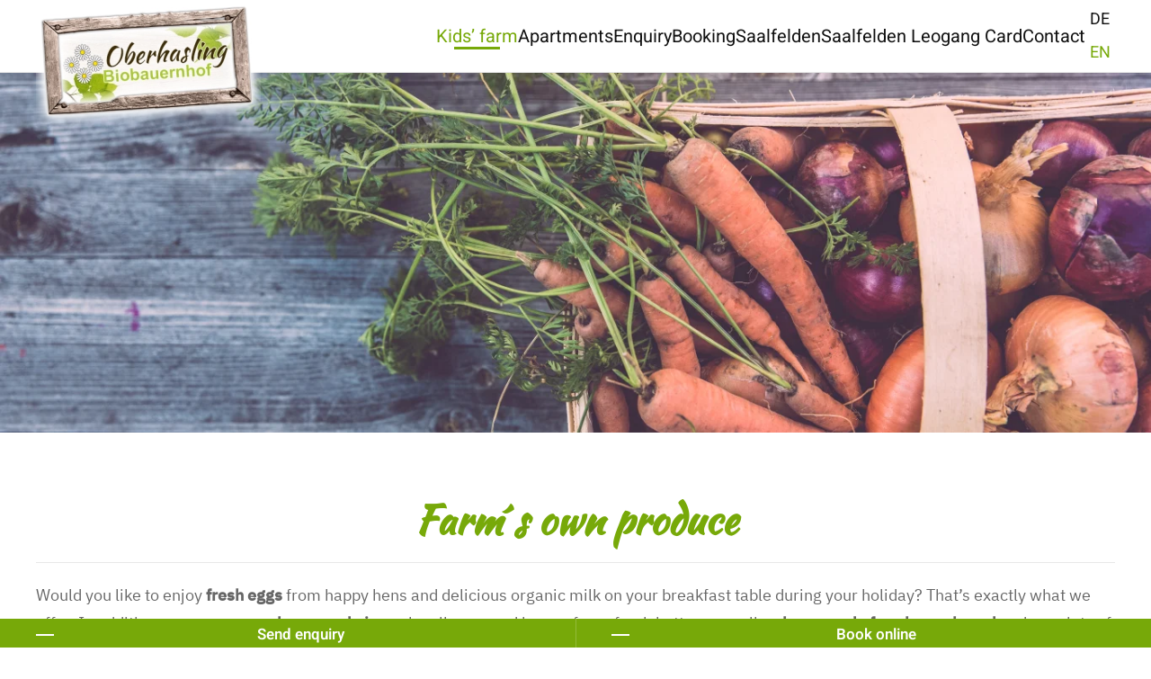

--- FILE ---
content_type: text/html; charset=utf-8
request_url: https://www.kinderbauernhof-saalfelden.at/en/farmholiday-child-family-pinzgau-6/farms-own-produce
body_size: 7978
content:
<!DOCTYPE html>
<html lang="en-gb" dir="ltr">
    <head>
        <meta name="viewport" content="width=device-width, initial-scale=1">
        <link rel="icon" href="/images/Logo/Favicon-Oberhasling-neu.png" sizes="any">
                <link rel="apple-touch-icon" href="/images/Logo/Favicon-Oberhasling-neu.png">
        <meta charset="utf-8" />
	<base href="https://www.kinderbauernhof-saalfelden.at/en/farmholiday-child-family-pinzgau-6/farms-own-produce" />
	<meta name="keywords" content="Bauernhofurlaub, Kinderbauernhof, Familienurlaub, Urlaub, Ferien, Kind, Hund, Tiere, Spielplatz, Ferienwohnung, Herbst, Frühling, Card, wandern, skifahren, langlaufen, Nordicpark" />
	<meta name="author" content="Super User" />
	<meta name="description" content="Erleben Sie einen unvergesslichen Familienurlaub im Kinderbauernhof &quot;Oberhasling&quot; in Saalfelden am Steinernen Meer." />
	<meta name="generator" content="MYOB" />
	<title>Farm’s own produce from the ‘Oberhasling’ farm in Saalfelden</title>
	<link href="https://www.kinderbauernhof-saalfelden.at/de/bauernhofurlaub-kind-familie-pinzgau/hofeigene-produkte" rel="alternate" hreflang="de-DE" />
	<link href="https://www.kinderbauernhof-saalfelden.at/en/farmholiday-child-family-pinzgau-6/farms-own-produce" rel="alternate" hreflang="en-GB" />
	<link href="/media/mod_languages/css/template.css?3547a4cb1a1d078d52ec848aea437080" rel="stylesheet" />
	<link href="/templates/yootheme_child/css/theme.9.css?1735800075" rel="stylesheet" />
	<link href="/templates/yootheme_child/css/custom.css?4.4.8" rel="stylesheet" />
	<script src="/media/jui/js/jquery.min.js?3547a4cb1a1d078d52ec848aea437080"></script>
	<script src="/media/jui/js/jquery-noconflict.js?3547a4cb1a1d078d52ec848aea437080"></script>
	<script src="/media/jui/js/jquery-migrate.min.js?3547a4cb1a1d078d52ec848aea437080"></script>
	<script src="/templates/yootheme/packages/theme-cookie/app/cookie.min.js?4.4.8" defer></script>
	<script src="/templates/yootheme/vendor/assets/uikit/dist/js/uikit.min.js?4.4.8"></script>
	<script src="/templates/yootheme/vendor/assets/uikit/dist/js/uikit-icons-design-escapes.min.js?4.4.8"></script>
	<script src="/templates/yootheme/js/theme.js?4.4.8"></script>
	<script>
document.addEventListener('DOMContentLoaded', function() {
            Array.prototype.slice.call(document.querySelectorAll('a span[id^="cloak"]')).forEach(function(span) {
                span.innerText = span.textContent;
            });
        });
	</script>
	<script></script>
    <script src="https://cloud.seekda.com/w/w-dynamic-shop/group:UABWEBSITE/AT_UAB5-06-19-15/05e15a50-592b-0132-3b78-005056884ef7.js"> 
<link rel="stylesheet" type="text/css" href="http://www.urlaubambauernhof.at/fileadmin/template/css/skd_uab_dsr.css"></script>
	<link href="https://www.kinderbauernhof-saalfelden.at/de/bauernhofurlaub-kind-familie-pinzgau/hofeigene-produkte" rel="alternate" hreflang="x-default" />
	<script>window.yootheme ||= {}; var $theme = yootheme.theme = {"i18n":{"close":{"label":"Close"},"totop":{"label":"Back to top"},"marker":{"label":"Open"},"navbarToggleIcon":{"label":"Open menu"},"paginationPrevious":{"label":"Previous page"},"paginationNext":{"label":"Next page"},"searchIcon":{"toggle":"Open Search","submit":"Submit Search"},"slider":{"next":"Next slide","previous":"Previous slide","slideX":"Slide %s","slideLabel":"%s of %s"},"slideshow":{"next":"Next slide","previous":"Previous slide","slideX":"Slide %s","slideLabel":"%s of %s"},"lightboxPanel":{"next":"Next slide","previous":"Previous slide","slideLabel":"%s of %s","close":"Close"}},"cookie":{"mode":"consent","template":"<div class=\"tm-cookie-banner uk-notification uk-notification-bottom-left\">\n        <div class=\"uk-notification-message uk-panel\">\n\n            <p>Diese Website verwendet Cookies. Indem Sie die Website und ihre Angebote nutzen und weiter navigieren, akzeptieren Sie diese Cookies. Dies k\u00f6nnen Sie in Ihren Browsereinstellungen \u00e4ndern.<\/p>\n            \n                        <p class=\"uk-margin-small-top\">\n\n                                <button type=\"button\" class=\"js-accept uk-button uk-button-primary\" data-uk-toggle=\"target: !.uk-notification; animation: uk-animation-fade\">Ok<\/button>\n                \n                                <button type=\"button\" class=\"js-reject uk-button uk-button-default uk-margin-small-left\" data-uk-toggle=\"target: !.uk-notification; animation: uk-animation-fade\">Nein Danke<\/button>\n                \n            <\/p>\n            \n        <\/div>\n    <\/div>","position":"bottom"}};</script>

    </head>
    <body class="">

        <div class="uk-hidden-visually uk-notification uk-notification-top-left uk-width-auto">
            <div class="uk-notification-message">
                <a href="#tm-main">Skip to main content</a>
            </div>
        </div>

        
        
        <div class="tm-page">

                        


<header class="tm-header-mobile uk-hidden@l">


        <div uk-sticky cls-active="uk-navbar-sticky" sel-target=".uk-navbar-container">
    
        <div class="uk-navbar-container">

            <div class="uk-container uk-container-expand">
                <nav class="uk-navbar" uk-navbar="{&quot;align&quot;:&quot;left&quot;,&quot;container&quot;:&quot;.tm-header-mobile &gt; [uk-sticky]&quot;,&quot;boundary&quot;:&quot;.tm-header-mobile .uk-navbar-container&quot;}">

                    
                                        <div class="uk-navbar-center">

                                                    <a href="https://www.kinderbauernhof-saalfelden.at/en/" aria-label="Back to home" class="uk-logo uk-navbar-item">
    <picture>
<source type="image/webp" srcset="/templates/yootheme/cache/96/biobauernhof-oberhasling-logo-96f2921d.webp 160w, /templates/yootheme/cache/fd/biobauernhof-oberhasling-logo-fd08aaf8.webp 320w" sizes="(min-width: 160px) 160px">
<img alt loading="eager" src="/templates/yootheme/cache/77/biobauernhof-oberhasling-logo-77d1808a.png" width="160" height="89">
</picture></a>
                        
                        
                    </div>
                    
                                        <div class="uk-navbar-right">

                        
                        <a uk-toggle href="#tm-dialog-mobile" class="uk-navbar-toggle">

        
        <div uk-navbar-toggle-icon></div>

        
    </a>

                    </div>
                    
                </nav>
            </div>

        </div>

        </div>
    



        <div id="tm-dialog-mobile" uk-offcanvas="container: true; overlay: true" mode="push" flip>
        <div class="uk-offcanvas-bar uk-flex uk-flex-column">

                        <button class="uk-offcanvas-close uk-close-large" type="button" uk-close uk-toggle="cls: uk-close-large; mode: media; media: @s"></button>
            
                        <div class="uk-margin-auto-bottom">
                
<div class="uk-grid uk-child-width-1-1" uk-grid>    <div>
<div class="uk-panel" id="module-menu-dialog-mobile">

    
    
<ul class="uk-nav uk-nav-default">
    
	<li class="item-185 uk-active uk-parent"><a href="/en/farmholiday-child-family-pinzgau-6"> Kids’ farm</a>
	<ul class="uk-nav-sub">

		<li class="item-186"><a href="/en/farmholiday-child-family-pinzgau-6/farm-life"> Life on the organic farm</a></li>
		<li class="item-187"><a href="/en/farmholiday-child-family-pinzgau-6/organic-definition"> What is organic</a></li>
		<li class="item-188 uk-active"><a href="/en/farmholiday-child-family-pinzgau-6/farms-own-produce"> Farm’s own produce</a></li>
		<li class="item-189"><a href="/en/farmholiday-child-family-pinzgau-6/animals-farm"> Our animals</a></li>
		<li class="item-190"><a href="/en/farmholiday-child-family-pinzgau-6/playground-playparadise-children"> The play paradise</a></li>
		<li class="item-191"><a href="/en/farmholiday-child-family-pinzgau-6/weather-saalfelden"> Weather</a></li>
		<li class="item-192"><a href="/en/farmholiday-child-family-pinzgau-6/webcam-saalfelden"> Webcam</a></li>
		<li class="item-193"><a href="/en/farmholiday-child-family-pinzgau-6/arrival"> Arrival</a></li></ul></li>
	<li class="item-194 uk-parent"><a href="/en/acomodation-holiday-apartment-land-salzburg"> Apartments</a>
	<ul class="uk-nav-sub">

		<li class="item-195"><a href="/en/acomodation-holiday-apartment-land-salzburg/biberg-holidayapartment"> Apartment Biberg</a></li>
		<li class="item-196"><a href="/en/acomodation-holiday-apartment-land-salzburg/schwalbenwand-holidayapartment"> Apartment Schwalbenwand</a></li></ul></li>
	<li class="item-197"><a href="/en/enquiry"> Enquiry</a></li>
	<li class="item-198"><a href="https://at_uab5-06-19-15.officialbookings.com/?activeBookingEngine=KBE&amp;propertyCode=AT_UAB5-06-19-15&amp;skd-checkin=2023-09-02&amp;skd-checkout=2023-09-09&amp;skd-property-code=AT_UAB5-06-19-15&amp;skd-total-rooms=1&amp;skd-language-code=en&amp;skd-currency-code=EUR&amp;skd-price-type=withInformativeTaxesAndFees&amp;skd-time-price-base=stay&amp;adult_room1=2" target="_blank"> Booking</a></li>
	<li class="item-199 uk-parent"><a href="/en/holiday-saalfelden-leogang"> Saalfelden</a>
	<ul class="uk-nav-sub">

		<li class="item-200"><a href="/en/holiday-saalfelden-leogang/holiday-holiday-summer-autumn"> Summer &amp; Autumn</a></li>
		<li class="item-201 uk-parent"><a href="/en/holiday-saalfelden-leogang/holiday-holiday-winter-spring"> Winter &amp; Spring</a>
		<ul>

			<li class="item-202"><a href="/en/holiday-saalfelden-leogang/holiday-holiday-winter-spring/skiing"> Skiing</a></li></ul></li>
		<li class="item-203"><a href="/en/holiday-saalfelden-leogang/excursions-sights"> Excursions</a></li></ul></li>
	<li class="item-204"><a href="/en/saalfelden-leogang-card-2"> Saalfelden Leogang Card</a></li>
	<li class="item-205 uk-parent"><a href="/en/contact"> Contact</a>
	<ul class="uk-nav-sub">

		<li class="item-206"><a href="/en/contact/imprint"> Imprint</a></li></ul></li></ul>

</div>
</div>    <div>
<div class="uk-panel" id="module-94">

    
    
<div class="uk-panel mod-languages">

    
    
        <ul class="uk-nav uk-nav-default">
                                            <li >
                    <a style="display: flex !important;" href="/de/bauernhofurlaub-kind-familie-pinzgau/hofeigene-produkte">
                                                    DE                                            </a>
                </li>
                                                            <li class="uk-active">
                    <a style="display: flex !important;" href="https://www.kinderbauernhof-saalfelden.at/en/farmholiday-child-family-pinzgau-6/farms-own-produce">
                                                    EN                                            </a>
                </li>
                                    </ul>

    
    
</div>

</div>
</div></div>
            </div>
            
            
        </div>
    </div>
    
    
    

</header>




<header class="tm-header uk-visible@l">



        <div uk-sticky media="@l" cls-active="uk-navbar-sticky" sel-target=".uk-navbar-container">
    
        <div class="uk-navbar-container">

            <div class="uk-container uk-container-xlarge">
                <nav class="uk-navbar" uk-navbar="{&quot;align&quot;:&quot;left&quot;,&quot;container&quot;:&quot;.tm-header &gt; [uk-sticky]&quot;,&quot;boundary&quot;:&quot;.tm-header .uk-navbar-container&quot;}">

                                        <div class="uk-navbar-left">

                                                    <a href="https://www.kinderbauernhof-saalfelden.at/en/" aria-label="Back to home" class="uk-logo uk-navbar-item">
    <picture>
<source type="image/webp" srcset="/templates/yootheme/cache/ae/biobauernhof-oberhasling-logo-ae474c96.webp 250w, /templates/yootheme/cache/19/biobauernhof-oberhasling-logo-19a88517.webp 373w" sizes="(min-width: 250px) 250px">
<img alt loading="eager" src="/templates/yootheme/cache/4f/biobauernhof-oberhasling-logo-4f645e01.png" width="250" height="139">
</picture></a>
                        
                        
                        
                    </div>
                    
                    
                                        <div class="uk-navbar-right">

                                                    
<ul class="uk-navbar-nav">
    
	<li class="item-185 uk-active uk-parent"><a href="/en/farmholiday-child-family-pinzgau-6"> Kids’ farm</a>
	<div class="uk-drop uk-navbar-dropdown"><div><ul class="uk-nav uk-navbar-dropdown-nav">

		<li class="item-186"><a href="/en/farmholiday-child-family-pinzgau-6/farm-life"> Life on the organic farm</a></li>
		<li class="item-187"><a href="/en/farmholiday-child-family-pinzgau-6/organic-definition"> What is organic</a></li>
		<li class="item-188 uk-active"><a href="/en/farmholiday-child-family-pinzgau-6/farms-own-produce"> Farm’s own produce</a></li>
		<li class="item-189"><a href="/en/farmholiday-child-family-pinzgau-6/animals-farm"> Our animals</a></li>
		<li class="item-190"><a href="/en/farmholiday-child-family-pinzgau-6/playground-playparadise-children"> The play paradise</a></li>
		<li class="item-191"><a href="/en/farmholiday-child-family-pinzgau-6/weather-saalfelden"> Weather</a></li>
		<li class="item-192"><a href="/en/farmholiday-child-family-pinzgau-6/webcam-saalfelden"> Webcam</a></li>
		<li class="item-193"><a href="/en/farmholiday-child-family-pinzgau-6/arrival"> Arrival</a></li></ul></div></div></li>
	<li class="item-194 uk-parent"><a href="/en/acomodation-holiday-apartment-land-salzburg"> Apartments</a>
	<div class="uk-drop uk-navbar-dropdown"><div><ul class="uk-nav uk-navbar-dropdown-nav">

		<li class="item-195"><a href="/en/acomodation-holiday-apartment-land-salzburg/biberg-holidayapartment"> Apartment Biberg</a></li>
		<li class="item-196"><a href="/en/acomodation-holiday-apartment-land-salzburg/schwalbenwand-holidayapartment"> Apartment Schwalbenwand</a></li></ul></div></div></li>
	<li class="item-197"><a href="/en/enquiry"> Enquiry</a></li>
	<li class="item-198"><a href="https://at_uab5-06-19-15.officialbookings.com/?activeBookingEngine=KBE&amp;propertyCode=AT_UAB5-06-19-15&amp;skd-checkin=2023-09-02&amp;skd-checkout=2023-09-09&amp;skd-property-code=AT_UAB5-06-19-15&amp;skd-total-rooms=1&amp;skd-language-code=en&amp;skd-currency-code=EUR&amp;skd-price-type=withInformativeTaxesAndFees&amp;skd-time-price-base=stay&amp;adult_room1=2" target="_blank"> Booking</a></li>
	<li class="item-199 uk-parent"><a href="/en/holiday-saalfelden-leogang"> Saalfelden</a>
	<div class="uk-drop uk-navbar-dropdown"><div><ul class="uk-nav uk-navbar-dropdown-nav">

		<li class="item-200"><a href="/en/holiday-saalfelden-leogang/holiday-holiday-summer-autumn"> Summer &amp; Autumn</a></li>
		<li class="item-201 uk-parent"><a href="/en/holiday-saalfelden-leogang/holiday-holiday-winter-spring"> Winter &amp; Spring</a>
		<ul class="uk-nav-sub">

			<li class="item-202"><a href="/en/holiday-saalfelden-leogang/holiday-holiday-winter-spring/skiing"> Skiing</a></li></ul></li>
		<li class="item-203"><a href="/en/holiday-saalfelden-leogang/excursions-sights"> Excursions</a></li></ul></div></div></li>
	<li class="item-204"><a href="/en/saalfelden-leogang-card-2"> Saalfelden Leogang Card</a></li>
	<li class="item-205 uk-parent"><a href="/en/contact"> Contact</a>
	<div class="uk-drop uk-navbar-dropdown"><div><ul class="uk-nav uk-navbar-dropdown-nav">

		<li class="item-206"><a href="/en/contact/imprint"> Imprint</a></li></ul></div></div></li></ul>

<div class="uk-navbar-item" id="module-93">

    
    
<div class="uk-panel mod-languages">

    
    
        <ul class="uk-nav uk-nav-default">
                                            <li >
                    <a style="display: flex !important;" href="/de/bauernhofurlaub-kind-familie-pinzgau/hofeigene-produkte">
                                                    DE                                            </a>
                </li>
                                                            <li class="uk-active">
                    <a style="display: flex !important;" href="https://www.kinderbauernhof-saalfelden.at/en/farmholiday-child-family-pinzgau-6/farms-own-produce">
                                                    EN                                            </a>
                </li>
                                    </ul>

    
    
</div>

</div>

                        
                                                    
                        
                    </div>
                    
                </nav>
            </div>

        </div>

        </div>
    







</header>

            
            

            <main id="tm-main" >

                
                <div id="system-message-container" data-messages="[]">
</div>

                <!-- Builder #page -->
<div class="uk-section-default uk-section uk-padding-remove-vertical">
    
        
        
        
            
                
                    <div class="uk-grid tm-grid-expand uk-child-width-1-1 uk-grid-margin">
<div class="uk-width-1-1">
    
        
            
            
            
                
                    
<div class="uk-margin">
        <picture>
<source type="image/webp" srcset="/templates/yootheme/cache/41/photo-1474440692490-2e83ae13ba29-41a28da3.webp 768w, /templates/yootheme/cache/de/photo-1474440692490-2e83ae13ba29-dee2d8a0.webp 1024w, /templates/yootheme/cache/05/photo-1474440692490-2e83ae13ba29-05c3a1be.webp 1366w, /templates/yootheme/cache/de/photo-1474440692490-2e83ae13ba29-deca4cf7.webp 1600w, /templates/yootheme/cache/ff/photo-1474440692490-2e83ae13ba29-ff298ed5.webp 1920w, /templates/yootheme/cache/9e/photo-1474440692490-2e83ae13ba29-9eebca94.webp 2560w, /templates/yootheme/cache/58/photo-1474440692490-2e83ae13ba29-5899510f.webp 5120w" sizes="(min-width: 2560px) 2560px">
<img src="/templates/yootheme/cache/03/photo-1474440692490-2e83ae13ba29-03952a96.jpeg" width="2560" height="800" class="el-image" alt loading="lazy">
</picture>    
    
</div>
                
            
        
    
</div></div>
                
            
        
    
</div>
<div class="uk-section-default uk-section">
    
        
        
        
            
                                <div class="uk-container">                
                    <div class="uk-grid tm-grid-expand uk-child-width-1-1 uk-grid-margin">
<div class="uk-width-1-1">
    
        
            
            
            
                
                    
<h1 class="uk-h1 uk-text-center">        Farm´s own produce    </h1><hr><div class="uk-panel uk-margin"><p>Would you like to enjoy <strong>fresh eggs</strong> from happy hens and delicious organic milk on your breakfast table during your holiday? That’s exactly what we offer. In addition, you can savour <strong>homemade jams</strong>, locally sourced honey, farm-fresh butter, as well as <strong>homemade farmhouse bread</strong> and a variety of pastries. With our farm’s own products, you’ll start each day of your holiday well-nourished and ready to enjoy the beautiful natural surroundings. Fresh herbs from our labelled herb spiral add the perfect finishing touch to your home-cooked meals – bringing the garden straight into your kitchen.</p>
<p>The <strong>baker</strong> comes to the farm every morning and brings you<strong> fresh bread and rolls of all kinds for breakfast</strong> and the day on request. For more natural delicacies, why not visit the <strong>local farm shop</strong> and the weekly <strong>farmers' market</strong> (beginning of April to end of October) at the town hall square, here you will find products from the region.</p></div>
<div class="uk-margin-medium uk-text-left">
        <div class="uk-flex-middle uk-grid-small uk-child-width-auto uk-flex-left" uk-grid>    
    
                <div class="el-item">
        
        
<a class="el-content uk-button uk-button-primary uk-flex-inline uk-flex-center uk-flex-middle" href="/en/farmholiday-child-family-pinzgau-6/farms-own-produce/2-uncategorised/156-book">
        <span class="uk-margin-small-right" uk-icon="heroicons-outline--mail"></span>    
        Book     
    
</a>

                </div>
        
    
                <div class="el-item">
        
        
<a class="el-content uk-button uk-button-primary uk-flex-inline uk-flex-center uk-flex-middle" href="/en/enquiry">
        <span class="uk-margin-small-right" uk-icon="heroicons-outline--mail"></span>    
        Enquiry     
    
</a>

                </div>
        
    
                <div class="el-item">
        
        
<a class="el-content uk-button uk-button-secondary uk-flex-inline uk-flex-center uk-flex-middle" href="/en/acomodation-holiday-apartment-land-salzburg">
        <span class="uk-margin-small-right" uk-icon="fontawesome-solid--bed"></span>    
        Holiday apartments     
    
</a>

                </div>
        
    
                <div class="el-item">
        
        
<a class="el-content uk-button uk-button-secondary uk-flex-inline uk-flex-center uk-flex-middle" href="/en/saalfelden-leogang-card-2">
        <span class="uk-margin-small-right" uk-icon="fontawesome-solid--address-card"></span>    
        Advantage card     
    
</a>

                </div>
        
    
        </div>    
</div>

                
            
        
    
</div></div>
                                </div>                
            
        
    
</div>
<div class="uk-section-default uk-section uk-padding-remove-top">
    
        
        
        
            
                                <div class="uk-container uk-container-expand">                
                    <div class="uk-grid tm-grid-expand uk-child-width-1-1 uk-grid-margin">
<div class="uk-width-1-1">
    
        
            
            
            
                
                    
<div class="uk-margin uk-text-center">
    <div class="uk-grid uk-child-width-1-2 uk-child-width-1-4@m uk-grid-small" uk-grid uk-lightbox="toggle: a[data-type];">        <div>
<div class="el-item uk-light">
        <a class="uk-inline-clip uk-transition-toggle uk-link-toggle" href="/templates/yootheme/cache/f4/photo-1506976785307-8732e854ad03-f459b296.jpeg" data-type="image">    
        
            

<picture>
<source type="image/webp" srcset="/templates/yootheme/cache/7c/photo-1506976785307-8732e854ad03-7c44c450.webp 768w, /templates/yootheme/cache/9e/photo-1506976785307-8732e854ad03-9e6c819f.webp 900w, /templates/yootheme/cache/1f/photo-1506976785307-8732e854ad03-1fafc1ae.webp 1024w, /templates/yootheme/cache/45/photo-1506976785307-8732e854ad03-454c5efd.webp 1366w, /templates/yootheme/cache/33/photo-1506976785307-8732e854ad03-3310b03c.webp 1600w, /templates/yootheme/cache/20/photo-1506976785307-8732e854ad03-2048e7dd.webp 1800w" sizes="(min-width: 900px) 900px">
<img src="/templates/yootheme/cache/f4/photo-1506976785307-8732e854ad03-f459b296.jpeg" width="900" height="600" alt loading="lazy" class="el-image uk-transition-scale-down uk-transition-opaque">
</picture>

            
            
            
        
        </a>    
</div></div>        <div>
<div class="el-item uk-light">
        <a class="uk-inline-clip uk-transition-toggle uk-link-toggle" href="/templates/yootheme/cache/4f/bioprodukte-kinderbauernhof-saalfelden_4-4f980101.jpeg" data-type="image">    
        
            

<picture>
<source type="image/webp" srcset="/templates/yootheme/cache/1f/bioprodukte-kinderbauernhof-saalfelden_4-1f895183.webp 768w, /templates/yootheme/cache/fd/bioprodukte-kinderbauernhof-saalfelden_4-fda1144c.webp 900w" sizes="(min-width: 900px) 900px">
<img src="/templates/yootheme/cache/4f/bioprodukte-kinderbauernhof-saalfelden_4-4f980101.jpeg" width="900" height="600" alt loading="lazy" class="el-image uk-transition-scale-down uk-transition-opaque">
</picture>

            
            
            
        
        </a>    
</div></div>        <div>
<div class="el-item uk-light">
        <a class="uk-inline-clip uk-transition-toggle uk-link-toggle" href="/templates/yootheme/cache/d3/bioprodukte-kinderbauernhof-saalfelden_9-d32700dc.jpeg" data-type="image">    
        
            

<picture>
<source type="image/webp" srcset="/templates/yootheme/cache/39/bioprodukte-kinderbauernhof-saalfelden_9-39d708ed.webp 768w, /templates/yootheme/cache/db/bioprodukte-kinderbauernhof-saalfelden_9-dbff4d22.webp 900w" sizes="(min-width: 900px) 900px">
<img src="/templates/yootheme/cache/d3/bioprodukte-kinderbauernhof-saalfelden_9-d32700dc.jpeg" width="900" height="600" alt loading="lazy" class="el-image uk-transition-scale-down uk-transition-opaque">
</picture>

            
            
            
        
        </a>    
</div></div>        <div>
<div class="el-item uk-light">
        <a class="uk-inline-clip uk-transition-toggle uk-link-toggle" href="/templates/yootheme/cache/50/bioprodukte-kinderbauernhof-saalfelden_1-509a597c.jpeg" data-type="image">    
        
            

<picture>
<source type="image/webp" srcset="/templates/yootheme/cache/05/bioprodukte-kinderbauernhof-saalfelden_1-054f4392.webp 768w, /templates/yootheme/cache/e7/bioprodukte-kinderbauernhof-saalfelden_1-e767065d.webp 900w" sizes="(min-width: 900px) 900px">
<img src="/templates/yootheme/cache/50/bioprodukte-kinderbauernhof-saalfelden_1-509a597c.jpeg" width="900" height="600" alt loading="lazy" class="el-image uk-transition-scale-down uk-transition-opaque">
</picture>

            
            
            
        
        </a>    
</div></div>        </div>
</div>
                
            
        
    
</div></div>
                                </div>                
            
        
    
</div>

                
            </main>

            
<div id="module-96" class="builder"><!-- Builder #module-96 --><style class="uk-margin-remove-adjacent">#module-96\#0{position: fixed; bottom: 0px; width: 100vw; z-index: 1;}#module-96\#1{position: fixed; bottom: 0px; width: 100vw; z-index: 1;}</style>
<div id="module-96#0" class="uk-visible@m uk-section-primary uk-section uk-padding-remove-vertical">
    
        
        
        
            
                                <div class="uk-container uk-container-large">                
                    <div class="uk-grid tm-grid-expand uk-grid-divider uk-grid-margin" uk-grid>
<div class="uk-grid-item-match uk-flex-middle uk-width-1-2@m">
    
        
            
            
                        <div class="uk-panel uk-width-1-1">            
                
                    
<div class="uk-margin uk-text-center">
    
    
        
        
<a class="el-content uk-width-1-1 uk-button uk-button-text uk-button-large" href="/en/enquiry">
    
        Send enquiry    
    
</a>

        
    
    
</div>

                
                        </div>            
        
    
</div>
<div class="uk-grid-item-match uk-flex-middle uk-width-1-2@m">
    
        
            
            
                        <div class="uk-panel uk-width-1-1">            
                
                    
<div class="uk-margin uk-text-center">
    
    
        
        
<a class="el-content uk-width-1-1 uk-button uk-button-text uk-button-large" href="/en/farmholiday-child-family-pinzgau-6/farms-own-produce/2-uncategorised/156-book">
    
        Book online    
    
</a>

        
    
    
</div>

                
                        </div>            
        
    
</div></div>
                                </div>                
            
        
    
</div>
<div id="module-96#1" class="uk-hidden@m uk-section-default uk-section uk-padding-remove-vertical">
    
        
        
        
            
                
                    <div class="uk-grid tm-grid-expand uk-grid-collapse" uk-grid>
<div class="uk-grid-item-match uk-flex-middle uk-width-1-2@m">
    
        
            
            
                        <div class="uk-panel uk-width-1-1">            
                
                    
<div class="uk-margin uk-text-center">
    
    
        
        
<a class="el-content uk-width-1-1 uk-button uk-button-primary" href="/en/enquiry">
    
        Non-binding enquiry    
    
</a>

        
    
    
</div>

                
                        </div>            
        
    
</div>
<div class="uk-width-1-2@m">
    
        
            
            
            
                
                    
<div class="uk-margin uk-text-center">
    
    
        
        
<a class="el-content uk-width-1-1 uk-button uk-button-secondary" href="/en/farmholiday-child-family-pinzgau-6/farms-own-produce/2-uncategorised/156-book">
    
        Book online    
    
</a>

        
    
    
</div>

                
            
        
    
</div></div>
                
            
        
    
</div></div>
<div id="module-97" class="builder"><!-- Builder #module-97 -->
<div class="uk-section-default uk-position-relative">
        <div data-src="/images/yootheme/photo-1560717789-0ac7c58ac90a.jpg" data-sources="[{&quot;type&quot;:&quot;image\/webp&quot;,&quot;srcset&quot;:&quot;\/templates\/yootheme\/cache\/ed\/photo-1560717789-0ac7c58ac90a-edfa4568.webp 5184w&quot;,&quot;sizes&quot;:&quot;(max-aspect-ratio: 5184\/3456) 150vh&quot;}]" uk-img class="uk-background-norepeat uk-background-cover uk-background-center-center uk-section">    
        
                <div class="uk-position-cover" style="background-color: rgba(255, 255, 255, 0.74);"></div>        
        
            
                                <div class="uk-container uk-position-relative">                
                    <div class="uk-grid tm-grid-expand uk-grid-margin" uk-grid>
<div class="uk-width-3-5@m">
    
        
            
            
            
                
                    
                
            
        
    
</div>
<div class="uk-grid-item-match uk-width-2-5@m">
        <div class="uk-tile-default uk-tile">    
        
            
            
            
                
                    
<div class="uk-h2 uk-text-primary">        Secure accommodation    </div>
<div class="uk-margin">
    
    
        
        
<a class="el-content uk-button uk-button-default" href="/en/farmholiday-child-family-pinzgau-6/farms-own-produce/2-uncategorised/156-book">
    
        Book    
    
</a>

        
    
    
</div>

                
            
        
        </div>    
</div></div>
                                </div>                
            
        
        </div>
    
</div>
<div class="tm-footer uk-section-default uk-section uk-padding-remove-bottom" uk-scrollspy="target: [uk-scrollspy-class]; cls: uk-animation-fade; delay: false;">
    
        
        
        
            
                                <div class="uk-container uk-container-large">                
                    <div class="uk-grid tm-grid-expand uk-grid-divider uk-grid-margin" uk-grid>
<div class="uk-width-1-3@m">
    
        
            
            
            
                
                    <div class="uk-panel uk-margin uk-text-center" uk-scrollspy-class><div class="outer-div-days4-mini"><a title="" class="days4-mini-links" target="_blank" rel="noopener noreferrer"></a><a title="" class="days4-mini-rechts" target="_blank" rel="noopener noreferrer">© </a> <span id="weather-here-61b1b33c23f3a"></span>
<script>// <![CDATA[
var x1_61b1b33c23f3a=document.getElementById("weather-here-61b1b33c23f3a").parentNode.clientWidth;var x3_61b1b33c23f3a=0;
// ]]></script>
<script src="https://wetterwidget.fullmarketing.at/js/script.js"></script>
<script>// <![CDATA[
function load_page_61b1b33c23f3a(mainid,whid){mainid=new XMLHttpRequest();mainid.open("get",'https://wetterwidget.fullmarketing.at/daily.php?divulge_city=Saalfelden am Steinernen Meer&divulge_no_days=4&divulge_temp_unit=metric&divulge_lang=en&divulge_bg=dark&divulge_widget_type=mini&divulge_brand=&divulge_title=&divulge_brand2=&divulge_title2=&divulge_linktitle1=&divulge_linktitle2=&parent=61b1b33c23f3a&edit_background=&imgselector=&color_widget=#ff0000');mainid.send();mainid.onload=function(){;document.getElementById("weather-here-"+whid).innerHTML=mainid.responseText;feather.replace();divulge_afterload(whid,x3_61b1b33c23f3a);};} window.addEventListener('load',function(){load_page_61b1b33c23f3a("qr61b1b33c23f3a","61b1b33c23f3a","x3_61b1b33c23f3a");});
// ]]></script>
</div></div>
<div class="uk-margin uk-text-center" uk-scrollspy-class>
        <picture>
<source type="image/webp" srcset="/templates/yootheme/cache/c2/uablogod4cquer-c24bc6af.webp 150w, /templates/yootheme/cache/4c/uablogod4cquer-4cf89579.webp 300w" sizes="(min-width: 150px) 150px">
<img src="/templates/yootheme/cache/d6/uablogod4cquer-d66b9475.png" width="150" height="55" class="el-image" alt loading="lazy">
</picture>    
    
</div>
                
            
        
    
</div>
<div class="uk-width-1-3@m">
    
        
            
            
            
                
                    
<div class="uk-panel uk-margin-remove-first-child uk-margin uk-text-center" uk-scrollspy-class>
    
        
            
                
            
            
                                                
                
                    

        
                <h3 class="el-title uk-link-reset uk-margin-top uk-margin-remove-bottom">                        Kinderbauernhof Oberhasling                    </h3>        
        
    
        
        
                <div class="el-content uk-panel uk-margin-top">Familie Stöckl<br>
Breitenbergham 2<br>
5760 Saalfelden<br>
Österreich</div>        
        
        

                
                
            
        
    
</div>
<ul class="uk-list uk-text-center" uk-scrollspy-class>
    
    
                <li class="el-item">            <div class="el-content uk-panel"><a href="tel:+436506624811">+43 650 662 48 11</a></div>        </li>                <li class="el-item">            <div class="el-content uk-panel"><span id="cloak29006d72c396b22c1ccab525f34f0b93">This email address is being protected from spambots. You need JavaScript enabled to view it.</span><script type='text/javascript'>
				document.getElementById('cloak29006d72c396b22c1ccab525f34f0b93').innerHTML = '';
				var prefix = '&#109;a' + 'i&#108;' + '&#116;o';
				var path = 'hr' + 'ef' + '=';
				var addy29006d72c396b22c1ccab525f34f0b93 = '&#105;nf&#111;' + '&#64;';
				addy29006d72c396b22c1ccab525f34f0b93 = addy29006d72c396b22c1ccab525f34f0b93 + 'k&#105;nd&#101;rb&#97;&#117;&#101;rnh&#111;f-s&#97;&#97;lf&#101;ld&#101;n' + '&#46;' + '&#97;t';
				var addy_text29006d72c396b22c1ccab525f34f0b93 = '&#105;nf&#111;' + '&#64;' + 'k&#105;nd&#101;rb&#97;&#117;&#101;rnh&#111;f-s&#97;&#97;lf&#101;ld&#101;n' + '&#46;' + '&#97;t';document.getElementById('cloak29006d72c396b22c1ccab525f34f0b93').innerHTML += '<a ' + path + '\'' + prefix + ':' + addy29006d72c396b22c1ccab525f34f0b93 + '\'>'+addy_text29006d72c396b22c1ccab525f34f0b93+'<\/a>';
		</script></div>        </li>        
    
    
</ul>
<div class="uk-margin uk-text-center" uk-scrollspy-class>    <ul class="uk-child-width-auto uk-grid-small uk-flex-inline uk-flex-middle" uk-grid>
            <li class="el-item">
<a class="el-link uk-icon-button" href="https://www.facebook.com/pages/category/Hotel---Lodging/Biobauernhof-Oberhasling-131443806875376/" rel="noreferrer"><span uk-icon="icon: facebook;"></span></a></li>
    
    </ul></div>
<div class="uk-margin uk-text-center" uk-scrollspy-class><a href="#" uk-totop uk-scroll></a></div>
                
            
        
    
</div>
<div class="uk-width-1-3@m">
    
        
            
            
            
                
                    
<div class="uk-margin" uk-scrollspy-class>
        <picture>
<source type="image/webp" srcset="/templates/yootheme/cache/2a/Anreise-Oberhasling_1-2aa14f33.webp 368w, /templates/yootheme/cache/ed/Anreise-Oberhasling_1-ed9a81b4.webp 493w" sizes="(min-width: 368px) 368px">
<img src="/templates/yootheme/cache/af/Anreise-Oberhasling_1-af2122a8.png" width="368" height="200" class="el-image" alt loading="lazy">
</picture>    
    
</div>
<div class="uk-margin uk-text-center" uk-scrollspy-class>
    
    
        
        
<a class="el-content uk-button uk-button-default" href="/en/farmholiday-child-family-pinzgau-6/arrival">
    
        Where are we?    
    
</a>

        
    
    
</div>

                
            
        
    
</div></div>
                                </div>                
            
        
    
</div>
<div class="uk-section-muted uk-section uk-section-xsmall">
    
        
        
        
            
                                <div class="uk-container">                
                    <div class="uk-grid tm-grid-expand uk-child-width-1-1 uk-grid-margin">
<div class="uk-width-1-1@m">
    
        
            
            
            
                
                    
<div class="uk-margin uk-text-center">
        <a class="el-link" href="/en/contact/imprint"><picture>
<source type="image/webp" srcset="/templates/yootheme/cache/ae/fullmarketing_logo_farb-aee260b3.webp 180w, /templates/yootheme/cache/da/fullmarketing_logo_farb-da9cca7d.webp 349w, /templates/yootheme/cache/54/fullmarketing_logo_farb-5478f841.webp 350w" sizes="(min-width: 180px) 180px">
<img src="/templates/yootheme/cache/23/fullmarketing_logo_farb-236ac4ba.png" width="180" height="36" class="el-image" alt loading="lazy">
</picture></a>    
    
</div>
                
            
        
    
</div></div>
                                </div>                
            
        
    
</div>
<div class="uk-section-default uk-section uk-section-small uk-padding-remove-top">
    
        
        
        
            
                                <div class="uk-container">                
                    <div class="uk-grid tm-grid-expand uk-child-width-1-1 uk-grid-margin">
<div class="uk-width-1-1">
    
        
            
            
            
                
                    
                
            
        
    
</div></div>
                                </div>                
            
        
    
</div></div>

            
        </div>

        
        

    </body>
</html>


--- FILE ---
content_type: text/html; charset=UTF-8
request_url: https://wetterwidget.fullmarketing.at/daily.php?divulge_city=Saalfelden%20am%20Steinernen%20Meer&divulge_no_days=4&divulge_temp_unit=metric&divulge_lang=en&divulge_bg=dark&divulge_widget_type=mini&divulge_brand=&divulge_title=&divulge_brand2=&divulge_title2=&divulge_linktitle1=&divulge_linktitle2=&parent=61b1b33c23f3a&edit_background=&imgselector=&color_widget=
body_size: 231
content:
<br />
<b>Warning</b>:  file_get_contents(https://api.openweathermap.org/data/2.5/forecast/daily?appid=a8995196db98800cad37204c0f34ffab&amp;q=Saalfelden am Steinernen Meer&amp;cnt=4&amp;units=metric&amp;lang=en): failed to open stream: HTTP request failed! HTTP/1.1 400 Bad Request
 in <b>/var/www/vhosts/wetterwidget.fullmarketing.at/httpdocs/daily.php</b> on line <b>62</b><br />
<h3>City Not Found</h3>

--- FILE ---
content_type: application/javascript;charset=ISO-8859-1
request_url: https://ibe.seekda.com/channelManager/dsr/AT_UAB5-06-19-15/attribution?cookie-enabled=true&callback=reauth0Callback
body_size: 194
content:
reauth0Callback({"success":true,"result":{"touchpoints":[],"searchId":null,"hotelId":"AT_UAB5-06-19-15","trackingJsUrl":null,"landings":[],"uid":"","uidIsNew":false,"abtest":null,"portalId":null,"cookiePolicyAccepted":false,"trackingReference":null}});